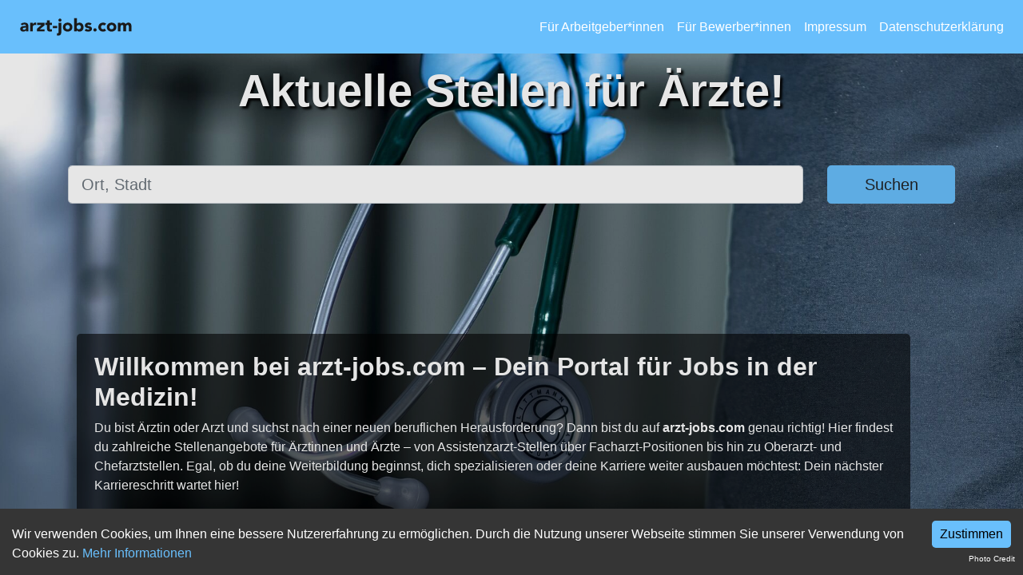

--- FILE ---
content_type: image/svg+xml
request_url: https://arzt-jobs.com/arzt-jobs.svg
body_size: 2527
content:
<?xml version="1.0" encoding="UTF-8" standalone="no"?>
<!-- Created with Inkscape (http://www.inkscape.org/) -->

<svg
   xmlns:dc="http://purl.org/dc/elements/1.1/"
   xmlns:cc="http://creativecommons.org/ns#"
   xmlns:rdf="http://www.w3.org/1999/02/22-rdf-syntax-ns#"
   xmlns:svg="http://www.w3.org/2000/svg"
   xmlns="http://www.w3.org/2000/svg"
   xmlns:sodipodi="http://sodipodi.sourceforge.net/DTD/sodipodi-0.dtd"
   xmlns:inkscape="http://www.inkscape.org/namespaces/inkscape"
   width="68mm"
   height="12mm"
   viewBox="0 0 68 12"
   version="1.1"
   id="svg34"
   inkscape:export-filename="/home/laurent/JobNinja/jobninja-multiples-next/public/arzt-jobs.png"
   inkscape:export-xdpi="300"
   inkscape:export-ydpi="300"
   inkscape:version="0.92.3 (2405546, 2018-03-11)"
   sodipodi:docname="arzt-jobs.svg">
  <defs
     id="defs28" />
  <sodipodi:namedview
     id="base"
     pagecolor="#ffffff"
     bordercolor="#666666"
     borderopacity="1.0"
     inkscape:pageopacity="0.0"
     inkscape:pageshadow="2"
     inkscape:zoom="2.8"
     inkscape:cx="191.56795"
     inkscape:cy="92.401072"
     inkscape:document-units="mm"
     inkscape:current-layer="layer1"
     showgrid="false"
     inkscape:window-width="1920"
     inkscape:window-height="960"
     inkscape:window-x="1920"
     inkscape:window-y="27"
     inkscape:window-maximized="1" />
  <metadata
     id="metadata31">
    <rdf:RDF>
      <cc:Work
         rdf:about="">
        <dc:format>image/svg+xml</dc:format>
        <dc:type
           rdf:resource="http://purl.org/dc/dcmitype/StillImage" />
        <dc:title></dc:title>
      </cc:Work>
    </rdf:RDF>
  </metadata>
  <g
     inkscape:label="Layer 1"
     inkscape:groupmode="layer"
     id="layer1"
     transform="translate(0,-285)">
    <g
       aria-label="arzt-jobs.com"
       style="font-style:normal;font-weight:normal;font-size:10.58333302px;line-height:1.25;font-family:sans-serif;letter-spacing:0px;word-spacing:0px;fill:#1a1a1a;fill-opacity:1;stroke:none;stroke-width:0.26458332"
       id="text1107">
      <path
         d="m 4.0723148,293.7872 h 1.4605 v -2.61408 c 0,-1.7145 -0.4974167,-2.65642 -2.3495,-2.65642 -0.8360833,0 -1.6827499,0.27517 -2.26483322,0.8255 l 0.84666662,0.86783 c 0.3386667,-0.381 0.7725833,-0.61383 1.2911666,-0.61383 0.5503334,0 1.016,0.35983 1.016,0.92075 -1.3229166,0 -3.48191654,0.0317 -3.48191654,1.80975 0,1.03717 0.86783334,1.5875 1.83091664,1.5875 0.6455833,0 1.2805833,-0.22225 1.6298333,-0.77258 h 0.021167 z m 0,-2.25425 v 0.33867 c 0,0.635 -0.5820833,0.96308 -1.2064999,0.96308 -0.34925,0 -0.7514167,-0.17992 -0.7514167,-0.56092 0,-0.6985 1.0795,-0.74083 1.5663333,-0.74083 z"
         style="font-style:normal;font-variant:normal;font-weight:900;font-stretch:normal;font-size:10.58333302px;font-family:Avenir;-inkscape-font-specification:'Avenir, Heavy';font-variant-ligatures:normal;font-variant-caps:normal;font-variant-numeric:normal;font-feature-settings:normal;text-align:start;writing-mode:lr-tb;text-anchor:start;fill:#1a1a1a;fill-opacity:1;stroke-width:0.26458332"
         id="path1146" />
      <path
         d="m 6.5288055,293.7872 h 1.5874999 v -2.14842 c 0,-1.02658 0.1481667,-1.72508 1.3546667,-1.72508 0.2328333,0 0.4550833,0.0423 0.6773329,0.10583 v -1.44991 c -0.148166,-0.0423 -0.3492496,-0.0529 -0.5291663,-0.0529 -0.6985,0 -1.1429999,0.32808 -1.4816666,0.9525 h -0.021167 v -0.8255 H 6.5288055 Z"
         style="font-style:normal;font-variant:normal;font-weight:900;font-stretch:normal;font-size:10.58333302px;font-family:Avenir;-inkscape-font-specification:'Avenir, Heavy';font-variant-ligatures:normal;font-variant-caps:normal;font-variant-numeric:normal;font-feature-settings:normal;text-align:start;writing-mode:lr-tb;text-anchor:start;fill:#1a1a1a;fill-opacity:1;stroke-width:0.26458332"
         id="path1148" />
      <path
         d="m 10.627202,293.7872 h 4.572 v -1.27 h -2.8575 l 2.794,-2.3495 v -1.524 h -4.445 v 1.27 h 2.6035 l -2.667,2.286 z"
         style="font-style:normal;font-variant:normal;font-weight:900;font-stretch:normal;font-size:10.58333302px;font-family:Avenir;-inkscape-font-specification:'Avenir, Heavy';font-variant-ligatures:normal;font-variant-caps:normal;font-variant-numeric:normal;font-feature-settings:normal;text-align:start;writing-mode:lr-tb;text-anchor:start;fill:#1a1a1a;fill-opacity:1;stroke-width:0.26458332"
         id="path1150" />
      <path
         d="m 19.623034,288.6437 h -1.397 v -1.524 h -1.5875 v 1.524 h -1.016 v 1.27 h 1.016 v 2.44475 c 0,1.12183 0.814917,1.55575 1.87325,1.55575 0.370417,0 0.762,-0.0317 1.11125,-0.15875 v -1.32292 c -0.137583,0.127 -0.47625,0.14817 -0.645583,0.14817 -0.687917,0 -0.751417,-0.40217 -0.751417,-0.9525 v -1.7145 h 1.397 z"
         style="font-style:normal;font-variant:normal;font-weight:900;font-stretch:normal;font-size:10.58333302px;font-family:Avenir;-inkscape-font-specification:'Avenir, Heavy';font-variant-ligatures:normal;font-variant-caps:normal;font-variant-numeric:normal;font-feature-settings:normal;text-align:start;writing-mode:lr-tb;text-anchor:start;fill:#1a1a1a;fill-opacity:1;stroke-width:0.26458332"
         id="path1152" />
      <path
         d="m 22.726596,290.51695 h -2.6035 v 1.27 h 2.6035 z"
         style="font-style:normal;font-variant:normal;font-weight:900;font-stretch:normal;font-size:10.58333302px;font-family:Avenir;-inkscape-font-specification:'Avenir, Heavy';font-variant-ligatures:normal;font-variant-caps:normal;font-variant-numeric:normal;font-feature-settings:normal;text-align:start;writing-mode:lr-tb;text-anchor:start;fill:#1a1a1a;fill-opacity:1;stroke-width:0.26458332"
         id="path1154" />
      <path
         d="m 25.170024,288.6437 h -1.5875 v 5.24933 c 0,0.39159 -0.01058,1.03717 -0.560917,1.03717 -0.137583,0 -0.28575,-0.0317 -0.41275,-0.0953 l -0.08467,1.40758 c 0.232833,0.0741 0.497416,0.0847 0.740833,0.0847 1.449917,0 1.905,-0.84667 1.905,-2.159 z m -1.7145,-1.61925 c 0,0.508 0.41275,0.92075 0.92075,0.92075 0.508,0 0.92075,-0.41275 0.92075,-0.92075 0,-0.508 -0.41275,-0.92075 -0.92075,-0.92075 -0.508,0 -0.92075,0.41275 -0.92075,0.92075 z"
         style="font-style:normal;font-variant:normal;font-weight:900;font-stretch:normal;font-size:10.58333302px;font-family:Avenir;-inkscape-font-specification:'Avenir, Heavy';font-variant-ligatures:normal;font-variant-caps:normal;font-variant-numeric:normal;font-feature-settings:normal;text-align:start;writing-mode:lr-tb;text-anchor:start;fill:#1a1a1a;fill-opacity:1;stroke-width:0.26458332"
         id="path1156" />
      <path
         d="m 26.120043,291.21545 c 0,1.64042 1.27,2.69875 2.8575,2.69875 1.5875,0 2.8575,-1.05833 2.8575,-2.69875 0,-1.64042 -1.27,-2.69875 -2.8575,-2.69875 -1.5875,0 -2.8575,1.05833 -2.8575,2.69875 z m 1.5875,0 c 0,-0.77258 0.47625,-1.30175 1.27,-1.30175 0.79375,0 1.27,0.52917 1.27,1.30175 0,0.77258 -0.47625,1.30175 -1.27,1.30175 -0.79375,0 -1.27,-0.52917 -1.27,-1.30175 z"
         style="font-style:normal;font-variant:normal;font-weight:900;font-stretch:normal;font-size:10.58333302px;font-family:Avenir;-inkscape-font-specification:'Avenir, Heavy';font-variant-ligatures:normal;font-variant-caps:normal;font-variant-numeric:normal;font-feature-settings:normal;text-align:start;writing-mode:lr-tb;text-anchor:start;fill:#1a1a1a;fill-opacity:1;stroke-width:0.26458332"
         id="path1158" />
      <path
         d="m 32.907928,293.7872 h 1.4605 v -0.67733 h 0.02117 c 0.243417,0.37041 0.85725,0.80433 1.576916,0.80433 1.524,0 2.529417,-1.10067 2.529417,-2.65642 0,-1.42875 -0.889,-2.74108 -2.3495,-2.74108 -0.656167,0 -1.27,0.17992 -1.629833,0.67733 h -0.02117 v -3.40783 h -1.5875 z m 1.4605,-2.57175 c 0,-0.77258 0.47625,-1.30175 1.27,-1.30175 0.79375,0 1.27,0.52917 1.27,1.30175 0,0.77258 -0.47625,1.30175 -1.27,1.30175 -0.79375,0 -1.27,-0.52917 -1.27,-1.30175 z"
         style="font-style:normal;font-variant:normal;font-weight:900;font-stretch:normal;font-size:10.58333302px;font-family:Avenir;-inkscape-font-specification:'Avenir, Heavy';font-variant-ligatures:normal;font-variant-caps:normal;font-variant-numeric:normal;font-feature-settings:normal;text-align:start;writing-mode:lr-tb;text-anchor:start;fill:#1a1a1a;fill-opacity:1;stroke-width:0.26458332"
         id="path1160" />
      <path
         d="m 43.320439,289.19403 c -0.47625,-0.508 -1.227667,-0.67733 -1.905,-0.67733 -1.0795,0 -2.159,0.52917 -2.159,1.73567 0,1.95791 2.677583,1.25941 2.677583,2.08491 0,0.27517 -0.359833,0.37042 -0.719667,0.37042 -0.47625,0 -0.8255,-0.20108 -1.121833,-0.56092 l -0.963083,1.06892 c 0.508,0.51858 1.30175,0.6985 2.021416,0.6985 1.100667,0 2.370667,-0.381 2.370667,-1.69333 0,-1.95792 -2.677583,-1.31234 -2.677583,-2.07434 0,-0.30691 0.3175,-0.42333 0.582083,-0.42333 0.381,0 0.687917,0.14817 0.92075,0.43392 z"
         style="font-style:normal;font-variant:normal;font-weight:900;font-stretch:normal;font-size:10.58333302px;font-family:Avenir;-inkscape-font-specification:'Avenir, Heavy';font-variant-ligatures:normal;font-variant-caps:normal;font-variant-numeric:normal;font-feature-settings:normal;text-align:start;writing-mode:lr-tb;text-anchor:start;fill:#1a1a1a;fill-opacity:1;stroke-width:0.26458332"
         id="path1162" />
      <path
         d="m 44.367031,292.87703 c 0,0.53975 0.433917,0.97367 0.973667,0.97367 0.53975,0 0.973666,-0.43392 0.973666,-0.97367 0,-0.53975 -0.433916,-0.97366 -0.973666,-0.97366 -0.53975,0 -0.973667,0.43391 -0.973667,0.97366 z"
         style="font-style:normal;font-variant:normal;font-weight:900;font-stretch:normal;font-size:10.58333302px;font-family:Avenir;-inkscape-font-specification:'Avenir, Heavy';font-variant-ligatures:normal;font-variant-caps:normal;font-variant-numeric:normal;font-feature-settings:normal;text-align:start;writing-mode:lr-tb;text-anchor:start;fill:#1a1a1a;fill-opacity:1;stroke-width:0.26458332"
         id="path1164" />
      <path
         d="m 52.006877,289.20462 c -0.497416,-0.508 -1.227666,-0.68792 -1.830916,-0.68792 -1.5875,0 -2.8575,1.05833 -2.8575,2.69875 0,1.64042 1.27,2.69875 2.8575,2.69875 0.60325,0 1.3335,-0.17992 1.830916,-0.68792 l -1.04775,-1.10066 c -0.179916,0.21166 -0.433916,0.39158 -0.783166,0.39158 -0.79375,0 -1.27,-0.52917 -1.27,-1.30175 0,-0.77258 0.47625,-1.30175 1.27,-1.30175 0.328083,0 0.624416,0.16933 0.783166,0.39158 z"
         style="font-style:normal;font-variant:normal;font-weight:900;font-stretch:normal;font-size:10.58333302px;font-family:Avenir;-inkscape-font-specification:'Avenir, Heavy';font-variant-ligatures:normal;font-variant-caps:normal;font-variant-numeric:normal;font-feature-settings:normal;text-align:start;writing-mode:lr-tb;text-anchor:start;fill:#1a1a1a;fill-opacity:1;stroke-width:0.26458332"
         id="path1166" />
      <path
         d="m 52.39234,291.21545 c 0,1.64042 1.27,2.69875 2.8575,2.69875 1.5875,0 2.8575,-1.05833 2.8575,-2.69875 0,-1.64042 -1.27,-2.69875 -2.8575,-2.69875 -1.5875,0 -2.8575,1.05833 -2.8575,2.69875 z m 1.5875,0 c 0,-0.77258 0.47625,-1.30175 1.27,-1.30175 0.79375,0 1.27,0.52917 1.27,1.30175 0,0.77258 -0.47625,1.30175 -1.27,1.30175 -0.79375,0 -1.27,-0.52917 -1.27,-1.30175 z"
         style="font-style:normal;font-variant:normal;font-weight:900;font-stretch:normal;font-size:10.58333302px;font-family:Avenir;-inkscape-font-specification:'Avenir, Heavy';font-variant-ligatures:normal;font-variant-caps:normal;font-variant-numeric:normal;font-feature-settings:normal;text-align:start;writing-mode:lr-tb;text-anchor:start;fill:#1a1a1a;fill-opacity:1;stroke-width:0.26458332"
         id="path1168" />
      <path
         d="m 59.032058,293.7872 h 1.5875 v -2.56117 c 0,-0.66675 0.127,-1.31233 0.9525,-1.31233 0.73025,0 0.709084,0.77258 0.709084,1.15358 v 2.71992 h 1.5875 v -2.71992 c 0,-0.635 0.232833,-1.15358 0.963083,-1.15358 0.518583,0 0.6985,0.40217 0.6985,0.87842 v 2.99508 h 1.5875 v -3.03742 c 0,-1.24883 -0.423333,-2.23308 -1.820333,-2.23308 -0.762,0 -1.259417,0.26458 -1.629834,0.92075 -0.275166,-0.62442 -0.867833,-0.92075 -1.5875,-0.92075 -0.772583,0 -1.291166,0.42333 -1.502833,0.8255 h -0.02117 v -0.6985 h -1.524 z"
         style="font-style:normal;font-variant:normal;font-weight:900;font-stretch:normal;font-size:10.58333302px;font-family:Avenir;-inkscape-font-specification:'Avenir, Heavy';font-variant-ligatures:normal;font-variant-caps:normal;font-variant-numeric:normal;font-feature-settings:normal;text-align:start;writing-mode:lr-tb;text-anchor:start;fill:#1a1a1a;fill-opacity:1;stroke-width:0.26458332"
         id="path1170" />
    </g>
  </g>
</svg>
